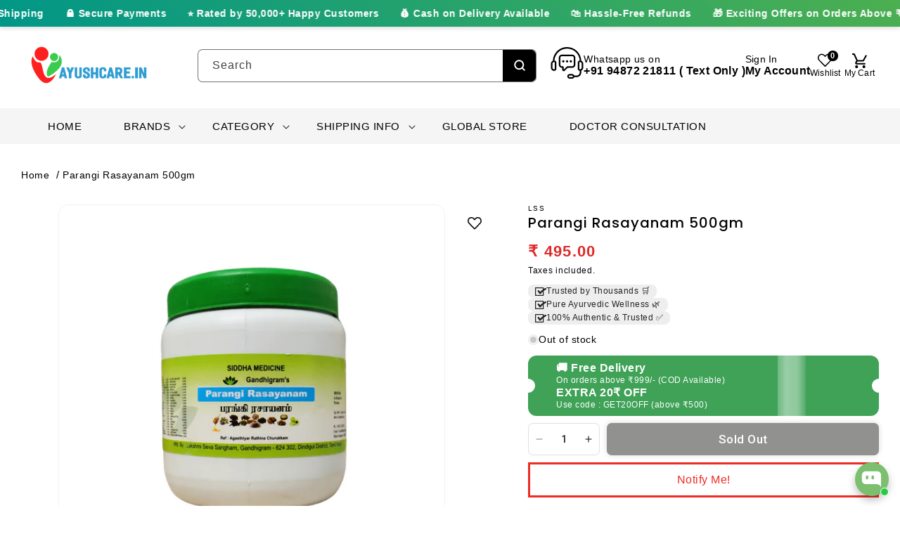

--- FILE ---
content_type: text/html; charset=utf-8
request_url: https://api.yourtoken.io/api/v1/brand/194183221/custom-cart
body_size: 5248
content:
{"brandCustomCartId":161,"brandId":240,"showGuestDiscountCoupon":false,"cartTitle":"Your Cart","cartCountClassName":"cart-count-bubble","cartBackgroundColor":"#FFFFFF","showExploreCtaButton":true,"exploreCtaColor":"#000000","exploreCtaText":"Explore Products","exploreCtaRedirectLink":"/","signupCtaColor":null,"checkoutType":"shopify","imageAspectSelector":"square","cartComponentsCornerRadius":8,"cartComponentsCornerType":"rounded","showCartLevelAltPay":false,"showProductRecs":false,"recommendedProductsList":{},"emptyCartTitle":"Your Cart is Empty","emptyCartDescription":null,"emptyCartButtons":[],"checkoutButtonColor":"#3ea357","switchWidthVariant":false,"showBackdrop":true,"showCouponSelection":false,"showMultiStepProgressBar":true,"customCartProgressBarCriteria":"minimum_order_value","showManualProductRecs":true,"showDyanmicProductRecs":true,"useYourTokenProductRecs":true,"adjustProductRecsBasedOnCartCheckpoints":true,"showDiscountsListToGuestUsers":false,"showApplyCouponsButtonToGuestUsers":false,"progressBarItemsThreshold":null,"enableCustomCart":true,"discountInCheckoutButton":false,"checkoutButtonBottomSpacing":8,"showPoweredByBadge":false,"showCheckoutButtonPaymentIcons":true,"isStickyCheckout":false,"primaryTextColor":"#000000","secondaryTextColor":"#1A1A1A","themeColor":"#4a90e2","themeTextColor":"#ffffff","ctaButtonBackgroundColor":"#3ea357","ctaButtonTextColor":"#FFFFFF","backgroundSubdued":"#dbfee4","tertiaryColor":"#a9cdf8","tertiaryTextColor":"#000000","prefixMessageText":"You are","suffixMessageText":"away from","successMessageText":"Best reward unlocked","showProductRecsOnMobile":false,"showProductRecsOnDesktop":false,"showApplyCoupon":false,"enableConfetti":true,"enableAddToCartToast":false,"productRecsTitleText":"People Also Bought","productRecsCtaButtonText":"Add to Cart","showGSTOption":false,"showMOVForProgressTiers":true,"showLoyaltyCta":false,"enableCustomCartOpenOnProductAdd":true,"enableCustomCartOnCartPage":true,"showDiscountOnMRP":true,"showDeleteOnFreebies":true,"toggleDecimal":true,"checkoutCoupon":null,"showNoteOption":true,"noteSectionTitle":"Order Note","showEditOptionOnProducts":false,"showVariantSelectionDropdownInProductRecs":false,"freebieSectionTitle":"Freebies","showFreebieClaim":true,"autoAddFreebieEnabled":true,"maxFreebiesInCart":1,"cartOffersCarouselHeight":30,"cartOfferTermsAndConditionsText":null,"showStickyAddToCart":false,"enableGeoLocationRestriction":false,"cartGeoLocationValidatorData":null,"progressBarFreeProductIconType":null,"allowedCollections":{"ids":[]},"showVariantSelectionDropdownInProductClaim":true,"productClaimCtaButtonText":"Claim Freebie","checkoutSectionMessageDisplay":"ribbon","showCouponCodeInput":false,"bxgyDiscountsEnabled":false,"combineWithOtherFreebies":true,"minimumCartValue":0,"__entity":"BrandCustomCart","cartCheckpoints":[{"couponTemplateId":2212,"name":"Flat ₹20 Off","couponType":"dummy_coupon","discountPercentage":0,"discountValue":0,"minimumOrderValue":500,"pointsRequired":null,"createdAt":"2025-08-12T08:15:49.483Z","updatedAt":"2025-08-12T08:15:49.483Z","brandId":240,"expiresInMinutes":null,"couponTemplateConsumer":"stepper_checkpoint","quantityThreshold":0,"isActive":true,"combinesWithOrderDiscount":true,"combinesWithProductDiscount":true,"combinesWithShippingDiscount":true,"isDummyCouponTemplate":false,"customerBuysCollectionIds":{"ids":[],"active":false},"customerBuysProductIds":{"ids":[],"active":false},"customerGetsCollectionIds":{"ids":[],"active":false},"customerGetsProductIds":{"ids":[],"active":false,"products":[]},"automaticBXGYDiscount":false,"automaticBXGYDiscountId":null,"allowedCollections":{"ids":[]},"excludedCollections":{"ids":[]},"allowedProducts":{"products":[]},"combinesWithOtherFreebies":false,"autoAddEnabled":true,"percentageOffOnCustomerGetsProducts":null,"customCartProgressBarCriteria":"minimum_order_value","discountId":null,"limitFreebieQuantity":1,"hideFromSEO":true,"freebieType":null,"startDate":null,"endDate":null,"scheduleIds":null,"scheduleType":"UNSCHEDULED","maxFreebiesInTier":1,"campaignId":null,"campaignTiers":null,"__entity":"CouponTemplate"},{"couponTemplateId":2213,"name":"Flat ₹30 Off","couponType":"dummy_coupon","discountPercentage":0,"discountValue":0,"minimumOrderValue":800,"pointsRequired":null,"createdAt":"2025-08-12T08:16:09.437Z","updatedAt":"2025-08-12T08:16:09.437Z","brandId":240,"expiresInMinutes":null,"couponTemplateConsumer":"stepper_checkpoint","quantityThreshold":0,"isActive":true,"combinesWithOrderDiscount":true,"combinesWithProductDiscount":true,"combinesWithShippingDiscount":true,"isDummyCouponTemplate":false,"customerBuysCollectionIds":{"ids":[],"active":false},"customerBuysProductIds":{"ids":[],"active":false},"customerGetsCollectionIds":{"ids":[],"active":false},"customerGetsProductIds":{"ids":[],"active":false,"products":[]},"automaticBXGYDiscount":false,"automaticBXGYDiscountId":null,"allowedCollections":{"ids":[]},"excludedCollections":{"ids":[]},"allowedProducts":{"products":[]},"combinesWithOtherFreebies":false,"autoAddEnabled":true,"percentageOffOnCustomerGetsProducts":null,"customCartProgressBarCriteria":"minimum_order_value","discountId":null,"limitFreebieQuantity":1,"hideFromSEO":true,"freebieType":null,"startDate":null,"endDate":null,"scheduleIds":null,"scheduleType":"UNSCHEDULED","maxFreebiesInTier":1,"campaignId":null,"campaignTiers":null,"__entity":"CouponTemplate"}]}

--- FILE ---
content_type: text/css
request_url: https://ayushcare.in/cdn/shop/t/102/assets/new-section-footer.css?v=111072170048639674901753524737
body_size: -227
content:
.footer .footer-logo-top .placeholder-svg{width:100px}.footer .footer-newsletter-logo-social.center .footer-logo-top .footer-block__image-wrapper,.footer .footer-newsletter-logo-social.center .footer-logo-top .footer-block__image-wrapper img{margin:0 auto}.footer .footer-newsletter-logo-social.right .footer-logo-top .footer-block__image-wrapper,.footer .footer-newsletter-logo-social.right .footer-logo-top .footer-block__image-wrapper img{margin:0 0 0 auto}.footer-newsletter-logo-social.center .footer-block__newsletter{text-align:center}.footer-newsletter-logo-social.left .footer-block__newsletter{text-align:left}.footer-newsletter-logo-social.right .footer-block__newsletter{text-align:right}.footer .footer-newsletter-logo-social.center .footer__list-social.list-social{justify-content:center}.footer .footer-newsletter-logo-social.left .footer__list-social.list-social{justify-content:left}.footer .footer-newsletter-logo-social.right .footer__list-social.list-social{justify-content:right}.footer .footer-newsletter-logo-social .footer__list-social{margin-top:18px}@media screen and (max-width: 989px){.footer .footer-newsletter-logo-social.left .footer__list-social.list-social,.footer .footer-newsletter-logo-social.right .footer__list-social.list-social{justify-content:center}.footer-block__image-wrapper{margin:0 auto 2rem}.footer-block__brand-info .rte{text-align:center}}
/*# sourceMappingURL=/cdn/shop/t/102/assets/new-section-footer.css.map?v=111072170048639674901753524737 */


--- FILE ---
content_type: text/javascript
request_url: https://ayushcare.in/cdn/shop/t/102/assets/wishlist.js?v=65421299740215499401753524737
body_size: 223
content:
const LOCAL_STORAGE_WISHLIST_KEY="shopify-wishlist",LOCAL_STORAGE_DELIMITER=",",BUTTON_ACTIVE_CLASS="active",GRID_LOADED_CLASS="loaded",selectorswish={button:"[button-wishlist]",grid:"[grid-wishlist]",productCard:".grid__item"};document.addEventListener("DOMContentLoaded",()=>{var text=document.getElementsByClassName("related-products"),len=text.length;len||initButtons(),initGrid()}),document.addEventListener("shopify-wishlist:updated",event=>{initGrid()}),document.addEventListener("shopify-wishlist:init-product-grid",event=>{}),document.addEventListener("shopify-wishlist:init-buttons",event=>{});const fetchProductCardHTML=handle=>{const productTileTemplateUrl=`/products/${handle}?view=wish`;return fetch(productTileTemplateUrl).then(res=>res.text()).then(res=>{const text=res;return new DOMParser().parseFromString(text,"text/html").documentElement.querySelector(selectorswish.productCard).outerHTML}).catch(err=>console.error(`[Shopify Wishlist] Failed to load content for handle: ${handle}`,err))},setupGrid=async grid=>{const wishlist=getWishlist(),requests=wishlist.map(fetchProductCardHTML),wishlistProductCards=(await Promise.all(requests)).join("");grid.innerHTML=wishlistProductCards,grid.classList.add(GRID_LOADED_CLASS),initButtons();const event=new CustomEvent("shopify-wishlist:init-product-grid",{detail:{wishlist}});document.dispatchEvent(event)},setupButtons=buttons=>{buttons.forEach(button=>{const productHandle=button.dataset.productHandle||!1;if(button.classList.toggle("iniactive"),!productHandle)return console.error("[Shopify Wishlist] Missing `data-product-handle` attribute. Failed to update the wishlist.");wishlistContains(productHandle)&&button.classList.add(BUTTON_ACTIVE_CLASS),button.addEventListener("click",()=>{updateWishlist(productHandle),button.classList.toggle(BUTTON_ACTIVE_CLASS)})})},initGrid=()=>{const grid=document.querySelector(selectorswish.grid)||!1;grid&&setupGrid(grid)},initButtons=()=>{const buttons=document.querySelectorAll(selectorswish.button)||[];if(buttons.length)setupButtons(buttons);else return;const event=new CustomEvent("shopify-wishlist:init-buttons",{detail:{wishlist:getWishlist()}});document.dispatchEvent(event)},getWishlist=()=>{const wishlist=localStorage.getItem(LOCAL_STORAGE_WISHLIST_KEY)||!1;return wishlist?wishlist.split(","):[]},setWishlist=array=>{const wishlist=array.join(",");array.length?localStorage.setItem(LOCAL_STORAGE_WISHLIST_KEY,wishlist):localStorage.removeItem(LOCAL_STORAGE_WISHLIST_KEY);const event=new CustomEvent("shopify-wishlist:updated",{detail:{wishlist:array}});return document.dispatchEvent(event),updateWishlistCount(),wishlist},updateWishlist=handle=>{const wishlist=getWishlist(),indexInWishlist=wishlist.indexOf(handle);return indexInWishlist===-1?wishlist.push(handle):wishlist.splice(indexInWishlist,1),setWishlist(wishlist)},wishlistContains=handle=>getWishlist().includes(handle),resetWishlist=()=>setWishlist([]),updateWishlistCount=()=>{const wishlist=getWishlist();$("[data-js-wishlist-count]").attr("data-js-wishlist-count",wishlist.length).html(wishlist.length),wishlist.length==0?$(".wishlist-text").css("display","block"):$(".wishlist-text").css("display","none")};$(document).ready(function(){updateWishlistCount()});
//# sourceMappingURL=/cdn/shop/t/102/assets/wishlist.js.map?v=65421299740215499401753524737


--- FILE ---
content_type: text/javascript; charset=utf-8
request_url: https://ayushcare.in/products/parangi-rasayanam-500gm.js
body_size: -379
content:
{"id":7864681070782,"title":"Parangi Rasayanam 500gm","handle":"parangi-rasayanam-500gm","description":"Parangi Rasayanam\u003cbr\u003eQuantity: 500gm \u003cbr\u003eBrand: LSS\u003cbr\u003eCategory: Lehyam","published_at":"2024-01-08T19:33:49+05:30","created_at":"2024-01-08T19:33:49+05:30","vendor":"LSS","type":"Lehya","tags":["leucoderma","Skin Wellness"],"price":49500,"price_min":49500,"price_max":49500,"available":false,"price_varies":false,"compare_at_price":null,"compare_at_price_min":0,"compare_at_price_max":0,"compare_at_price_varies":false,"variants":[{"id":43429094293694,"title":"Default Title","option1":"Default Title","option2":null,"option3":null,"sku":"PARANGIRASAYANAM500GLSS","requires_shipping":true,"taxable":true,"featured_image":null,"available":false,"name":"Parangi Rasayanam 500gm","public_title":null,"options":["Default Title"],"price":49500,"weight":500,"compare_at_price":null,"inventory_management":"shopify","barcode":null,"requires_selling_plan":false,"selling_plan_allocations":[]}],"images":["\/\/cdn.shopify.com\/s\/files\/1\/0001\/9418\/3221\/files\/ParangiRasayanam500gm.png?v=1747139801"],"featured_image":"\/\/cdn.shopify.com\/s\/files\/1\/0001\/9418\/3221\/files\/ParangiRasayanam500gm.png?v=1747139801","options":[{"name":"Title","position":1,"values":["Default Title"]}],"url":"\/products\/parangi-rasayanam-500gm","media":[{"alt":null,"id":26814429102270,"position":1,"preview_image":{"aspect_ratio":1.0,"height":1000,"width":1000,"src":"https:\/\/cdn.shopify.com\/s\/files\/1\/0001\/9418\/3221\/files\/ParangiRasayanam500gm.png?v=1747139801"},"aspect_ratio":1.0,"height":1000,"media_type":"image","src":"https:\/\/cdn.shopify.com\/s\/files\/1\/0001\/9418\/3221\/files\/ParangiRasayanam500gm.png?v=1747139801","width":1000}],"requires_selling_plan":false,"selling_plan_groups":[]}

--- FILE ---
content_type: text/javascript; charset=utf-8
request_url: https://ayushcare.in/products/parangi-rasayanam-500gm.js
body_size: 190
content:
{"id":7864681070782,"title":"Parangi Rasayanam 500gm","handle":"parangi-rasayanam-500gm","description":"Parangi Rasayanam\u003cbr\u003eQuantity: 500gm \u003cbr\u003eBrand: LSS\u003cbr\u003eCategory: Lehyam","published_at":"2024-01-08T19:33:49+05:30","created_at":"2024-01-08T19:33:49+05:30","vendor":"LSS","type":"Lehya","tags":["leucoderma","Skin Wellness"],"price":49500,"price_min":49500,"price_max":49500,"available":false,"price_varies":false,"compare_at_price":null,"compare_at_price_min":0,"compare_at_price_max":0,"compare_at_price_varies":false,"variants":[{"id":43429094293694,"title":"Default Title","option1":"Default Title","option2":null,"option3":null,"sku":"PARANGIRASAYANAM500GLSS","requires_shipping":true,"taxable":true,"featured_image":null,"available":false,"name":"Parangi Rasayanam 500gm","public_title":null,"options":["Default Title"],"price":49500,"weight":500,"compare_at_price":null,"inventory_management":"shopify","barcode":null,"requires_selling_plan":false,"selling_plan_allocations":[]}],"images":["\/\/cdn.shopify.com\/s\/files\/1\/0001\/9418\/3221\/files\/ParangiRasayanam500gm.png?v=1747139801"],"featured_image":"\/\/cdn.shopify.com\/s\/files\/1\/0001\/9418\/3221\/files\/ParangiRasayanam500gm.png?v=1747139801","options":[{"name":"Title","position":1,"values":["Default Title"]}],"url":"\/products\/parangi-rasayanam-500gm","media":[{"alt":null,"id":26814429102270,"position":1,"preview_image":{"aspect_ratio":1.0,"height":1000,"width":1000,"src":"https:\/\/cdn.shopify.com\/s\/files\/1\/0001\/9418\/3221\/files\/ParangiRasayanam500gm.png?v=1747139801"},"aspect_ratio":1.0,"height":1000,"media_type":"image","src":"https:\/\/cdn.shopify.com\/s\/files\/1\/0001\/9418\/3221\/files\/ParangiRasayanam500gm.png?v=1747139801","width":1000}],"requires_selling_plan":false,"selling_plan_groups":[]}

--- FILE ---
content_type: image/svg+xml
request_url: https://ayushcare.in/cdn/shop/files/about-lay-4-multi-support.svg?v=1739522247
body_size: 752
content:
<svg width="50" height="50" viewBox="0 0 50 50" fill="none" xmlns="http://www.w3.org/2000/svg">
<path d="M46.4892 21.8004C46.2978 16.3465 44.0892 11.2465 40.211 7.36836C36.1462 3.30273 30.7438 1.06445 25.0001 1.06445C13.3993 1.06445 3.92041 10.298 3.51182 21.8004C1.7415 22.5871 0.502441 24.359 0.502441 26.4184V32.0918C0.502441 34.8777 2.76885 37.1449 5.55557 37.1449C7.35869 37.1449 8.8251 35.6785 8.8251 33.8754V24.634C8.8251 22.941 7.52666 21.5605 5.87588 21.3965C6.48525 11.3754 14.8274 3.4082 25.0001 3.4082C30.1188 3.4082 34.9321 5.40352 38.5548 9.02617C41.8813 12.3527 43.8282 16.6887 44.1212 21.3973C42.472 21.5629 41.1759 22.9426 41.1759 24.634V33.8746C41.1759 35.5816 42.4946 36.9707 44.1649 37.1152V39.4504C44.1649 42.0801 42.0251 44.2191 39.3954 44.2191H35.8634C35.6899 43.7238 35.4181 43.266 35.0368 42.8863C34.3688 42.2152 33.4782 41.8457 32.5298 41.8457H28.8892C28.3665 41.8457 27.8649 41.9566 27.4056 42.1707C26.1524 42.7465 25.3431 44.0105 25.3431 45.391C25.3431 46.3395 25.7126 47.2301 26.3821 47.8965C27.0517 48.5676 27.9423 48.9371 28.8892 48.9371H32.5298C34.0392 48.9371 35.3696 47.9613 35.8657 46.5629H39.3954C43.3181 46.5629 46.5087 43.3723 46.5087 39.4504V36.698C48.2681 35.9066 49.4978 34.141 49.4978 32.0902V26.4168C49.4978 24.359 48.2587 22.5871 46.4892 21.8004ZM6.48057 24.634V33.8746C6.48057 34.3848 6.06572 34.8004 5.55479 34.8004C4.06104 34.8004 2.84541 33.5848 2.84541 32.091V26.4176C2.84541 24.923 4.06104 23.7082 5.55479 23.7082C6.06572 23.7082 6.48057 24.1238 6.48057 24.634ZM33.7056 45.6426C33.5892 46.1941 33.0938 46.5949 32.529 46.5949H28.8884C28.5681 46.5949 28.2673 46.4699 28.0376 46.2402C27.811 46.0145 27.686 45.7129 27.686 45.3926C27.686 44.9246 27.9603 44.4973 28.3899 44.2996C28.5431 44.2277 28.711 44.191 28.8884 44.191H32.529C32.8493 44.191 33.1501 44.3152 33.379 44.5449C33.6056 44.7707 33.7306 45.0723 33.7306 45.3926C33.7313 45.4785 33.722 45.5645 33.7056 45.6426ZM47.154 32.091C47.154 33.5848 45.9384 34.8004 44.4446 34.8004C43.9345 34.8004 43.5188 34.3855 43.5188 33.8746V24.634C43.5188 24.1238 43.9337 23.7082 44.4446 23.7082C45.9384 23.7082 47.154 24.9238 47.154 26.4176V32.091Z" fill="black"></path>
<path d="M32.5885 32.4945C35.3268 32.4945 37.5541 30.2664 37.5541 27.5289V17.4109C37.5541 16.0875 37.0369 14.8406 36.0979 13.9016C35.1588 12.9625 33.9127 12.4453 32.5885 12.4453H17.4119C14.6736 12.4453 12.4463 14.6727 12.4463 17.4109V27.5289C12.4463 30.2672 14.6736 32.4945 17.4119 32.4945H17.5049V35.1164C17.5049 36.1164 18.101 37.0039 19.0229 37.3781C19.3205 37.4977 19.6299 37.557 19.9361 37.557C20.5744 37.557 21.1963 37.3039 21.6518 36.8328L26.0135 32.4945H32.5885ZM24.7049 30.4914L19.9846 35.1859C19.9635 35.2078 19.9479 35.2242 19.9033 35.2047C19.8494 35.1828 19.8494 35.1477 19.8494 35.1164V31.3227C19.8494 30.6758 19.3252 30.1508 18.6775 30.1508H17.4127C15.9666 30.1508 14.7908 28.9742 14.7908 27.5289V17.4109C14.7908 15.9648 15.9666 14.7891 17.4127 14.7891H32.5893C33.2877 14.7891 33.9447 15.0625 34.4416 15.5586C34.9385 16.0555 35.2111 16.7133 35.2111 17.4109V27.5289C35.2111 28.975 34.0346 30.1508 32.5893 30.1508H25.5314C25.2213 30.1508 24.9244 30.2734 24.7049 30.4914Z" fill="black"></path>
<path d="M19.307 20.9277C18.3539 20.9277 17.5781 21.7043 17.5781 22.6566C17.5781 23.609 18.3547 24.3855 19.307 24.3855C20.2609 24.3855 21.0375 23.609 21.0375 22.6566C21.0375 21.7043 20.2617 20.9277 19.307 20.9277Z" fill="black"></path>
<path d="M24.9994 20.9277C24.0463 20.9277 23.2705 21.7043 23.2705 22.6566C23.2705 23.609 24.0471 24.3855 24.9994 24.3855C25.9541 24.3855 26.7299 23.609 26.7299 22.6566C26.7299 21.7043 25.9541 20.9277 24.9994 20.9277Z" fill="black"></path>
<path d="M30.6913 20.9277C29.7382 20.9277 28.9624 21.7043 28.9624 22.6566C28.9624 23.609 29.739 24.3855 30.6913 24.3855C31.6452 24.3855 32.4218 23.609 32.4218 22.6566C32.4218 21.7043 31.6452 20.9277 30.6913 20.9277Z" fill="black"></path>
</svg>


--- FILE ---
content_type: text/json
request_url: https://conf.config-security.com/model
body_size: 84
content:
{"title":"recommendation AI model (keras)","structure":"release_id=0x33:3a:44:34:61:76:35:52:3f:29:20:5f:55:69:55:72:46:6e:33:68:36:73:71:74:55:4e:73:79:5b;keras;k0cx8m9xg1veobxwd2geonetik62po0kic9gdfwnpysae2q1mksmuz0dceog1vqz54twcmny","weights":"../weights/333a4434.h5","biases":"../biases/333a4434.h5"}

--- FILE ---
content_type: text/javascript
request_url: https://cdn.shopify.com/extensions/019bdfa6-ada4-7fd1-8ff0-5a79ae3b3eef/yourtoken-reward-app-983/assets/index.js
body_size: 1925
content:
// async function getStoreDetails() {
//     const url = "https://1b6f-2409-4050-e8b-f676-118-1d1c-33e6-e9c4.in.ngrok.io" + "/widget/getShopDetails"
//     const response = await fetch(url, {
//         method: 'GET',
//         headers: {
//             "ngrok-skip-browser-warning": "skip",
//             shop: window.Shopify.shop
//         },
//     });
//     const storeDetails = await response.json();
// }

// async function getUserApiKey() {
//     return "user--api";
// }

// async function getBrandApiKey() {
//     return "brand--api";
// }

let userApiKey
let brandApiKey
let cartAmountValue
let cartItemsCountYourToken
let cartLoadedState = false

async function getUserStoreDetails() {
  const buttons = document.querySelectorAll('button')
  const cartIconBubble = document.getElementById('cart-icon-bubble')
  const drawerCloseButton = document.querySelector('.drawer__close')
  const drawerOverlay = document.querySelector('.cart-drawer__overlay')
  cartLoadedState = false
  // console.log("cart drawer open? ", cartLoadedState);
  // if (cartIconBubble) {
  //   cartIconBubble.addEventListener("click", function () {
  //     cartLoadedState = true;
  //   });
  // }
  // if (drawerCloseButton) {
  //   drawerCloseButton.addEventListener("click", function () {
  //     cartLoadedState = false;
  //     console.log("close button listener::Cart Drawer Open? ", cartLoadedState);
  //   });
  // }
  // if (drawerOverlay) {
  //   drawerOverlay.addEventListener("click", function () {
  //     cartLoadedState = false;
  //     console.log(
  //       "overlay event listenser::Cart Drawer Open? ",
  //       cartLoadedState
  //     );
  //   });
  // }
  // buttons.forEach((button) => {
  //   const buttonText = button.textContent.toLowerCase().replace(/\s/g, "");
  //   if (
  //     buttonText.includes("buynow") ||
  //     buttonText.includes("checkout") ||
  //     buttonText.includes("buyitnow") ||
  //     buttonText.includes("addtocart") ||
  //     buttonText === "addtocart"
  //   ) {
  //     button.addEventListener("click", () => {
  //       // getBestDiscountCodeAutomatically(userApiKey, brandApiKey);
  //       // console.log("clicked!!!!!");
  //       cartLoadedState = true;
  //       console.log(
  //         "button event listener::Cart Drawer Open? ",
  //         cartLoadedState
  //       );
  //     });
  //   }
  // });
  const userId = window.ytapp.customerId
  const userEmail = window.ytapp.customerEmail
  const storeId = window.ytapp.storeId
  const cartAmount = window.ytapp.cartAmount
  const cartQty = window.ytapp.cartQty
  // console.log(userId)
  // const storeDoamin = window.ytapp.storeDomain;
  userApiKey = userEmail
  brandApiKey = storeId
  cartAmountValue = cartAmount
  cartItemsCountYourToken = cartQty
  // let userApiKey;
  // if (userId && userEmail) {
  //     userApiKey = await getUserApiKey(userId, userEmail);
  // } else {
  //     userApiKey = "";
  // }
  // let brandApiKey;
  // if (storeId && storeDoamin) {
  //     brandApiKey = await getBrandApiKey(storeId, storeDoamin);
  // } else {
  //     brandApiKey = "";
  // }
  addScriptTag(
    // cartLoadedState,
    userApiKey,
    brandApiKey,
    cartAmountValue,
    cartQty
  )
}

// function setCookie(name, value, days = 365) {
//   let expires = "";
//   let date = new Date();
//   date.setTime(date.getTime() + days * 24 * 60 * 60 * 1000);
//   expires = "; expires=" + date.toUTCString();
//   document.cookie =
//     name + "=" + (value || "") + expires + "; path=/" + ";SameSite=lax;";
// }

// function setDiscountCookie(value) {
//   setCookie("discount_code", value, 7);
// }

// DONOT DELETE, this served purpose earlier, but this feature is not here at least for now
// async function getBestDiscountCodeAutomatically(userEmail, storeId) {
//   const url = "https://api.yourtoken.io/api/v1/discount/user/maxDiscount";

//   const response = await fetch(url, {
//     method: "POST",
//     headers: {
//       "Content-Type": "application/json",
//     },
//     body: JSON.stringify({
//       email: userEmail,
//       brandShopifyStoreId: storeId,
//     }),
//   });

//   if (!response.ok) {
//     throw new Error("Network response was not ok");
//   }
//   const data = await response.json();
//   setDiscountCookie(data.discountCode);
//   console.log(data.discountCode);
// }

function listenAddToCartBtn() {
  const addToCartForm = document.querySelectorAll("form[action='/cart/add']")
  addToCartForm.forEach(_f => {
    _f.addEventListener('submit', () => {
      addScriptTag(userApiKey, brandApiKey, cartAmountValue, cartItemsCountYourToken, 'true')
      // setDiscountCookie("GQ0HCRE");
      // getBestDiscountCodeAutomatically(userApiKey, brandApiKey);
    })
  })
}

const scriptContainerId = 'yt0001-script-container-box'
function addScriptTag(
  // cartLoadedState,
  userApiKey,
  brandApiKey,
  cartAmount,
  cartQty,
  cartpopup = false
) {
  const _oldScript = document.getElementById(scriptContainerId)
  if (_oldScript) {
    _oldScript.remove()
  }

  const scriptYt = document.createElement('script')
  scriptYt.id = scriptContainerId
  scriptYt.async = ''
  scriptYt.fetchPriority = 'high'
  scriptYt.crossOrigin = ''
  scriptYt.setAttribute('data-web-sdk-base-url', 'https://websdk-yourtoken.pages.dev')
  scriptYt.setAttribute('data-user-api', userApiKey)
  scriptYt.setAttribute('data-brand-api', brandApiKey)
  scriptYt.setAttribute('data-cart-amount', cartAmount)
  scriptYt.setAttribute('data-cart-qty', cartQty)
  // scriptYt.setAttribute("data-cart-drawer-open", cartLoadedState);
  if (cartpopup) {
    scriptYt.setAttribute('data-add-to-cart', 'true')
  }
  scriptYt.type = 'module'
  scriptYt.src = 'https://yourtoken-widget.pages.dev/assets/index.js'
  document.querySelector('#yt-widget-div').append(scriptYt)
}
async function fetchDataToInject() {
  console.log('fetching data to inject')
  let storeId = window.ytapp.storeId
  let apiEndpoint = `https://api.yourtoken.io/api/v1/brand/shopify/${storeId}`

  try {
    const response = await fetch(apiEndpoint)
    const data = await response.json()
    window.ytapp.tokenCreditPercentage = data?.tokenCreditPercentage
    window.ytapp.enableLoyaltyTiers = data?.enableLoyaltyTiers
    window.ytapp.widgetThemeColor = data?.widgetThemeColor
    window.ytapp.pointsValueWithInr = data?.pointsValueWithInr
    window.ytapp.brandLogoId = data?.brandLogo?.id
    window.ytapp.brandLogoPath = data?.brandLogo?.path
    window.ytapp.r2LogoPath = data?.r2LogoPath
    window.ytapp.loyaltyPointsCapOnCartAmount = data?.loyaltyPointsCapOnCartAmount
    window.ytapp.shopifyStoreTheme = data?.shopifyStoreTheme
    window.ytapp.enableRedeemInCartOffers = data?.enableRedeemInCartOffers
    window.ytapp.brandTokenName = data?.brandTokenName
    window.ytapp.widgetRegistrationType = data?.widgetRegistrationType
    window.ytapp.maxTokensRedeemableAsDiscount = data?.maxTokensRedeemableAsDiscount
    window.ytapp.pointsValueWithInr = data?.pointsValueWithInr
    window.ytapp.enableRewardBadgeOnStorefront = data?.enableRewardBadgeOnStorefront
    window.ytapp.enableAltPayWithPoints = data?.enableAltPayWithPoints
    window.ytapp.loyaltyRibbonTextColor = data?.loyaltyRibbonTextColor
    window.ytapp.signinCTAVisibility = data?.signinCTAVisibility
    window.ytapp.brandId = data?.brandId
    window.ytapp.brandName = data?.brandName
    localStorage.setItem(
      'ytBrandData',
      JSON.stringify({ ...data, timestamp: new Date().getTime() })
    )

    window.dispatchEvent(
      new CustomEvent('ytapp-ready', {
        detail: { ytapp: window.ytapp },
      })
    )
  } catch (error) {
    console.error('Error brand data to populate ytapp: ', error)
    return 0
  }
}
function main() {
  getUserStoreDetails()
  listenAddToCartBtn()
  fetchDataToInject()

  // document.addEventListener('DOMContentLoaded', function () {
  //   const link = document.createElement('link')
  //   link.href =
  //     'https://fonts.googleapis.com/css2?family=Montserrat:ital,wght@0,100..900;1,100..900&family=Space+Grotesk:wght@300..700&display=swap'
  //   // "https://fonts.googleapis.com/css?family=Montserrat:100,200,300,400,500,600,700,800,900&display=swap";
  //   link.rel = 'stylesheet'
  //   document.head.appendChild(link)
  // })
}

main()
